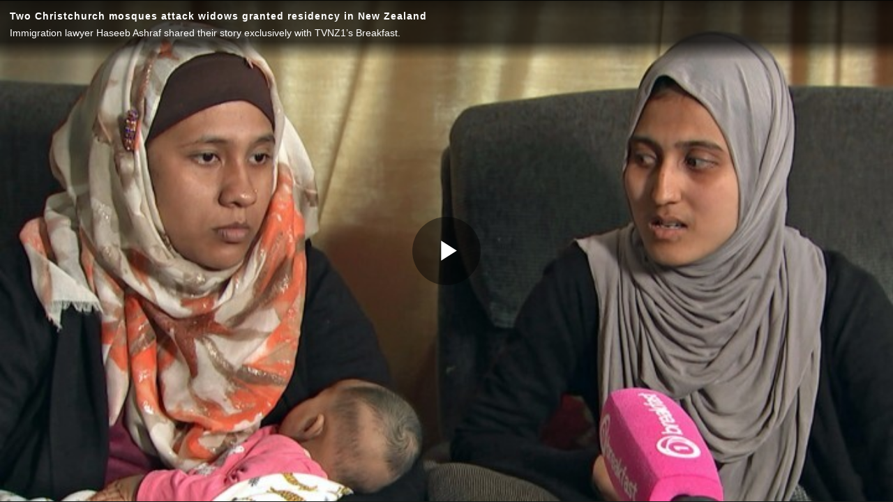

--- FILE ---
content_type: text/vtt; charset=UTF-8
request_url: https://manifest.prod.boltdns.net/thumbnail/v1/963482464001/7e92fe54-f17d-4810-a528-d0934edf407b/low-res/thumbnail.webvtt?fastly_token=Njk3NjA4YzJfZTc2OWU3ZTliZTYzOWI4NTkxYmZlNTAxMjQ1YjBmMjEwNmQ3Y2Y3M2NhOWU3NTU5NGI0N2ZkNGZlNTVhMDhiMw%3D%3D
body_size: 32066
content:
WEBVTT

00:00.000 --> 00:05.000
https://tvnz-news-prod-01.brightcovecdn.com/image/v1/jit/963482464001/7e92fe54-f17d-4810-a528-d0934edf407b/main/480x270/0s/match/image.jpeg?fastly_token=[base64]

00:05.000 --> 00:10.000
https://tvnz-news-prod-01.brightcovecdn.com/image/v1/jit/963482464001/7e92fe54-f17d-4810-a528-d0934edf407b/main/480x270/5s/match/image.jpeg?fastly_token=[base64]

00:10.000 --> 00:15.000
https://tvnz-news-prod-01.brightcovecdn.com/image/v1/jit/963482464001/7e92fe54-f17d-4810-a528-d0934edf407b/main/480x270/10s/match/image.jpeg?fastly_token=[base64]%3D%3D

00:15.000 --> 00:20.000
https://tvnz-news-prod-01.brightcovecdn.com/image/v1/jit/963482464001/7e92fe54-f17d-4810-a528-d0934edf407b/main/480x270/15s/match/image.jpeg?fastly_token=[base64]%3D%3D

00:20.000 --> 00:25.000
https://tvnz-news-prod-01.brightcovecdn.com/image/v1/jit/963482464001/7e92fe54-f17d-4810-a528-d0934edf407b/main/480x270/20s/match/image.jpeg?fastly_token=[base64]%3D%3D

00:25.000 --> 00:30.000
https://tvnz-news-prod-01.brightcovecdn.com/image/v1/jit/963482464001/7e92fe54-f17d-4810-a528-d0934edf407b/main/480x270/25s/match/image.jpeg?fastly_token=[base64]%3D%3D

00:30.000 --> 00:35.000
https://tvnz-news-prod-01.brightcovecdn.com/image/v1/jit/963482464001/7e92fe54-f17d-4810-a528-d0934edf407b/main/480x270/30s/match/image.jpeg?fastly_token=[base64]%3D%3D

00:35.000 --> 00:40.000
https://tvnz-news-prod-01.brightcovecdn.com/image/v1/jit/963482464001/7e92fe54-f17d-4810-a528-d0934edf407b/main/480x270/35s/match/image.jpeg?fastly_token=[base64]%3D%3D

00:40.000 --> 00:45.000
https://tvnz-news-prod-01.brightcovecdn.com/image/v1/jit/963482464001/7e92fe54-f17d-4810-a528-d0934edf407b/main/480x270/40s/match/image.jpeg?fastly_token=[base64]%3D%3D

00:45.000 --> 00:50.000
https://tvnz-news-prod-01.brightcovecdn.com/image/v1/jit/963482464001/7e92fe54-f17d-4810-a528-d0934edf407b/main/480x270/45s/match/image.jpeg?fastly_token=[base64]%3D%3D

00:50.000 --> 00:55.000
https://tvnz-news-prod-01.brightcovecdn.com/image/v1/jit/963482464001/7e92fe54-f17d-4810-a528-d0934edf407b/main/480x270/50s/match/image.jpeg?fastly_token=[base64]%3D%3D

00:55.000 --> 01:00.000
https://tvnz-news-prod-01.brightcovecdn.com/image/v1/jit/963482464001/7e92fe54-f17d-4810-a528-d0934edf407b/main/480x270/55s/match/image.jpeg?fastly_token=[base64]%3D%3D

01:00.000 --> 01:05.000
https://tvnz-news-prod-01.brightcovecdn.com/image/v1/jit/963482464001/7e92fe54-f17d-4810-a528-d0934edf407b/main/480x270/1m0s/match/image.jpeg?fastly_token=[base64]%3D

01:05.000 --> 01:10.000
https://tvnz-news-prod-01.brightcovecdn.com/image/v1/jit/963482464001/7e92fe54-f17d-4810-a528-d0934edf407b/main/480x270/1m5s/match/image.jpeg?fastly_token=[base64]%3D

01:10.000 --> 01:15.000
https://tvnz-news-prod-01.brightcovecdn.com/image/v1/jit/963482464001/7e92fe54-f17d-4810-a528-d0934edf407b/main/480x270/1m10s/match/image.jpeg?fastly_token=[base64]

01:15.000 --> 01:20.000
https://tvnz-news-prod-01.brightcovecdn.com/image/v1/jit/963482464001/7e92fe54-f17d-4810-a528-d0934edf407b/main/480x270/1m15s/match/image.jpeg?fastly_token=[base64]

01:20.000 --> 01:25.000
https://tvnz-news-prod-01.brightcovecdn.com/image/v1/jit/963482464001/7e92fe54-f17d-4810-a528-d0934edf407b/main/480x270/1m20s/match/image.jpeg?fastly_token=[base64]

01:25.000 --> 01:30.000
https://tvnz-news-prod-01.brightcovecdn.com/image/v1/jit/963482464001/7e92fe54-f17d-4810-a528-d0934edf407b/main/480x270/1m25s/match/image.jpeg?fastly_token=[base64]

01:30.000 --> 01:35.000
https://tvnz-news-prod-01.brightcovecdn.com/image/v1/jit/963482464001/7e92fe54-f17d-4810-a528-d0934edf407b/main/480x270/1m30s/match/image.jpeg?fastly_token=[base64]

01:35.000 --> 01:40.000
https://tvnz-news-prod-01.brightcovecdn.com/image/v1/jit/963482464001/7e92fe54-f17d-4810-a528-d0934edf407b/main/480x270/1m35s/match/image.jpeg?fastly_token=[base64]

01:40.000 --> 01:45.000
https://tvnz-news-prod-01.brightcovecdn.com/image/v1/jit/963482464001/7e92fe54-f17d-4810-a528-d0934edf407b/main/480x270/1m40s/match/image.jpeg?fastly_token=[base64]

01:45.000 --> 01:50.000
https://tvnz-news-prod-01.brightcovecdn.com/image/v1/jit/963482464001/7e92fe54-f17d-4810-a528-d0934edf407b/main/480x270/1m45s/match/image.jpeg?fastly_token=[base64]

01:50.000 --> 01:55.000
https://tvnz-news-prod-01.brightcovecdn.com/image/v1/jit/963482464001/7e92fe54-f17d-4810-a528-d0934edf407b/main/480x270/1m50s/match/image.jpeg?fastly_token=[base64]

01:55.000 --> 02:00.000
https://tvnz-news-prod-01.brightcovecdn.com/image/v1/jit/963482464001/7e92fe54-f17d-4810-a528-d0934edf407b/main/480x270/1m55s/match/image.jpeg?fastly_token=[base64]

02:00.000 --> 02:05.000
https://tvnz-news-prod-01.brightcovecdn.com/image/v1/jit/963482464001/7e92fe54-f17d-4810-a528-d0934edf407b/main/480x270/2m0s/match/image.jpeg?fastly_token=[base64]%3D

02:05.000 --> 02:10.000
https://tvnz-news-prod-01.brightcovecdn.com/image/v1/jit/963482464001/7e92fe54-f17d-4810-a528-d0934edf407b/main/480x270/2m5s/match/image.jpeg?fastly_token=[base64]%3D

02:10.000 --> 02:15.000
https://tvnz-news-prod-01.brightcovecdn.com/image/v1/jit/963482464001/7e92fe54-f17d-4810-a528-d0934edf407b/main/480x270/2m10s/match/image.jpeg?fastly_token=[base64]

02:15.000 --> 02:20.000
https://tvnz-news-prod-01.brightcovecdn.com/image/v1/jit/963482464001/7e92fe54-f17d-4810-a528-d0934edf407b/main/480x270/2m15s/match/image.jpeg?fastly_token=[base64]

02:20.000 --> 02:25.000
https://tvnz-news-prod-01.brightcovecdn.com/image/v1/jit/963482464001/7e92fe54-f17d-4810-a528-d0934edf407b/main/480x270/2m20s/match/image.jpeg?fastly_token=[base64]

02:25.000 --> 02:30.000
https://tvnz-news-prod-01.brightcovecdn.com/image/v1/jit/963482464001/7e92fe54-f17d-4810-a528-d0934edf407b/main/480x270/2m25s/match/image.jpeg?fastly_token=[base64]

02:30.000 --> 02:35.000
https://tvnz-news-prod-01.brightcovecdn.com/image/v1/jit/963482464001/7e92fe54-f17d-4810-a528-d0934edf407b/main/480x270/2m30s/match/image.jpeg?fastly_token=[base64]

02:35.000 --> 02:40.000
https://tvnz-news-prod-01.brightcovecdn.com/image/v1/jit/963482464001/7e92fe54-f17d-4810-a528-d0934edf407b/main/480x270/2m35s/match/image.jpeg?fastly_token=[base64]

02:40.000 --> 02:45.000
https://tvnz-news-prod-01.brightcovecdn.com/image/v1/jit/963482464001/7e92fe54-f17d-4810-a528-d0934edf407b/main/480x270/2m40s/match/image.jpeg?fastly_token=[base64]

02:45.000 --> 02:50.000
https://tvnz-news-prod-01.brightcovecdn.com/image/v1/jit/963482464001/7e92fe54-f17d-4810-a528-d0934edf407b/main/480x270/2m45s/match/image.jpeg?fastly_token=[base64]

02:50.000 --> 02:55.000
https://tvnz-news-prod-01.brightcovecdn.com/image/v1/jit/963482464001/7e92fe54-f17d-4810-a528-d0934edf407b/main/480x270/2m50s/match/image.jpeg?fastly_token=[base64]

02:55.000 --> 03:00.000
https://tvnz-news-prod-01.brightcovecdn.com/image/v1/jit/963482464001/7e92fe54-f17d-4810-a528-d0934edf407b/main/480x270/2m55s/match/image.jpeg?fastly_token=[base64]

03:00.000 --> 03:05.000
https://tvnz-news-prod-01.brightcovecdn.com/image/v1/jit/963482464001/7e92fe54-f17d-4810-a528-d0934edf407b/main/480x270/3m0s/match/image.jpeg?fastly_token=[base64]%3D

03:05.000 --> 03:10.000
https://tvnz-news-prod-01.brightcovecdn.com/image/v1/jit/963482464001/7e92fe54-f17d-4810-a528-d0934edf407b/main/480x270/3m5s/match/image.jpeg?fastly_token=[base64]%3D

03:10.000 --> 03:15.000
https://tvnz-news-prod-01.brightcovecdn.com/image/v1/jit/963482464001/7e92fe54-f17d-4810-a528-d0934edf407b/main/480x270/3m10s/match/image.jpeg?fastly_token=[base64]

03:15.000 --> 03:20.000
https://tvnz-news-prod-01.brightcovecdn.com/image/v1/jit/963482464001/7e92fe54-f17d-4810-a528-d0934edf407b/main/480x270/3m15s/match/image.jpeg?fastly_token=[base64]

03:20.000 --> 03:25.000
https://tvnz-news-prod-01.brightcovecdn.com/image/v1/jit/963482464001/7e92fe54-f17d-4810-a528-d0934edf407b/main/480x270/3m20s/match/image.jpeg?fastly_token=[base64]

03:25.000 --> 03:30.000
https://tvnz-news-prod-01.brightcovecdn.com/image/v1/jit/963482464001/7e92fe54-f17d-4810-a528-d0934edf407b/main/480x270/3m25s/match/image.jpeg?fastly_token=[base64]

03:30.000 --> 03:35.000
https://tvnz-news-prod-01.brightcovecdn.com/image/v1/jit/963482464001/7e92fe54-f17d-4810-a528-d0934edf407b/main/480x270/3m30s/match/image.jpeg?fastly_token=[base64]

03:35.000 --> 03:40.000
https://tvnz-news-prod-01.brightcovecdn.com/image/v1/jit/963482464001/7e92fe54-f17d-4810-a528-d0934edf407b/main/480x270/3m35s/match/image.jpeg?fastly_token=[base64]

03:40.000 --> 03:45.000
https://tvnz-news-prod-01.brightcovecdn.com/image/v1/jit/963482464001/7e92fe54-f17d-4810-a528-d0934edf407b/main/480x270/3m40s/match/image.jpeg?fastly_token=[base64]

03:45.000 --> 03:50.000
https://tvnz-news-prod-01.brightcovecdn.com/image/v1/jit/963482464001/7e92fe54-f17d-4810-a528-d0934edf407b/main/480x270/3m45s/match/image.jpeg?fastly_token=[base64]

03:50.000 --> 03:55.000
https://tvnz-news-prod-01.brightcovecdn.com/image/v1/jit/963482464001/7e92fe54-f17d-4810-a528-d0934edf407b/main/480x270/3m50s/match/image.jpeg?fastly_token=[base64]

03:55.000 --> 04:00.000
https://tvnz-news-prod-01.brightcovecdn.com/image/v1/jit/963482464001/7e92fe54-f17d-4810-a528-d0934edf407b/main/480x270/3m55s/match/image.jpeg?fastly_token=[base64]

04:00.000 --> 04:05.000
https://tvnz-news-prod-01.brightcovecdn.com/image/v1/jit/963482464001/7e92fe54-f17d-4810-a528-d0934edf407b/main/480x270/4m0s/match/image.jpeg?fastly_token=[base64]%3D

04:05.000 --> 04:10.000
https://tvnz-news-prod-01.brightcovecdn.com/image/v1/jit/963482464001/7e92fe54-f17d-4810-a528-d0934edf407b/main/480x270/4m5s/match/image.jpeg?fastly_token=[base64]%3D

04:10.000 --> 04:15.000
https://tvnz-news-prod-01.brightcovecdn.com/image/v1/jit/963482464001/7e92fe54-f17d-4810-a528-d0934edf407b/main/480x270/4m10s/match/image.jpeg?fastly_token=[base64]

04:15.000 --> 04:20.000
https://tvnz-news-prod-01.brightcovecdn.com/image/v1/jit/963482464001/7e92fe54-f17d-4810-a528-d0934edf407b/main/480x270/4m15s/match/image.jpeg?fastly_token=[base64]

04:20.000 --> 04:25.000
https://tvnz-news-prod-01.brightcovecdn.com/image/v1/jit/963482464001/7e92fe54-f17d-4810-a528-d0934edf407b/main/480x270/4m20s/match/image.jpeg?fastly_token=[base64]

04:25.000 --> 04:30.000
https://tvnz-news-prod-01.brightcovecdn.com/image/v1/jit/963482464001/7e92fe54-f17d-4810-a528-d0934edf407b/main/480x270/4m25s/match/image.jpeg?fastly_token=[base64]

04:30.000 --> 04:35.000
https://tvnz-news-prod-01.brightcovecdn.com/image/v1/jit/963482464001/7e92fe54-f17d-4810-a528-d0934edf407b/main/480x270/4m30s/match/image.jpeg?fastly_token=[base64]

04:35.000 --> 04:40.000
https://tvnz-news-prod-01.brightcovecdn.com/image/v1/jit/963482464001/7e92fe54-f17d-4810-a528-d0934edf407b/main/480x270/4m35s/match/image.jpeg?fastly_token=[base64]

04:40.000 --> 04:45.000
https://tvnz-news-prod-01.brightcovecdn.com/image/v1/jit/963482464001/7e92fe54-f17d-4810-a528-d0934edf407b/main/480x270/4m40s/match/image.jpeg?fastly_token=[base64]

04:45.000 --> 04:50.000
https://tvnz-news-prod-01.brightcovecdn.com/image/v1/jit/963482464001/7e92fe54-f17d-4810-a528-d0934edf407b/main/480x270/4m45s/match/image.jpeg?fastly_token=[base64]

04:50.000 --> 04:55.000
https://tvnz-news-prod-01.brightcovecdn.com/image/v1/jit/963482464001/7e92fe54-f17d-4810-a528-d0934edf407b/main/480x270/4m50s/match/image.jpeg?fastly_token=[base64]

04:55.000 --> 05:00.000
https://tvnz-news-prod-01.brightcovecdn.com/image/v1/jit/963482464001/7e92fe54-f17d-4810-a528-d0934edf407b/main/480x270/4m55s/match/image.jpeg?fastly_token=[base64]

05:00.000 --> 05:05.000
https://tvnz-news-prod-01.brightcovecdn.com/image/v1/jit/963482464001/7e92fe54-f17d-4810-a528-d0934edf407b/main/480x270/5m0s/match/image.jpeg?fastly_token=[base64]%3D

05:05.000 --> 05:10.000
https://tvnz-news-prod-01.brightcovecdn.com/image/v1/jit/963482464001/7e92fe54-f17d-4810-a528-d0934edf407b/main/480x270/5m5s/match/image.jpeg?fastly_token=[base64]%3D

05:10.000 --> 05:15.000
https://tvnz-news-prod-01.brightcovecdn.com/image/v1/jit/963482464001/7e92fe54-f17d-4810-a528-d0934edf407b/main/480x270/5m10s/match/image.jpeg?fastly_token=[base64]

05:15.000 --> 05:20.000
https://tvnz-news-prod-01.brightcovecdn.com/image/v1/jit/963482464001/7e92fe54-f17d-4810-a528-d0934edf407b/main/480x270/5m15s/match/image.jpeg?fastly_token=[base64]

05:20.000 --> 05:25.000
https://tvnz-news-prod-01.brightcovecdn.com/image/v1/jit/963482464001/7e92fe54-f17d-4810-a528-d0934edf407b/main/480x270/5m20s/match/image.jpeg?fastly_token=[base64]

05:25.000 --> 05:30.000
https://tvnz-news-prod-01.brightcovecdn.com/image/v1/jit/963482464001/7e92fe54-f17d-4810-a528-d0934edf407b/main/480x270/5m25s/match/image.jpeg?fastly_token=[base64]

05:30.000 --> 05:35.000
https://tvnz-news-prod-01.brightcovecdn.com/image/v1/jit/963482464001/7e92fe54-f17d-4810-a528-d0934edf407b/main/480x270/5m30s/match/image.jpeg?fastly_token=[base64]

05:35.000 --> 05:40.000
https://tvnz-news-prod-01.brightcovecdn.com/image/v1/jit/963482464001/7e92fe54-f17d-4810-a528-d0934edf407b/main/480x270/5m35s/match/image.jpeg?fastly_token=[base64]

05:40.000 --> 05:45.000
https://tvnz-news-prod-01.brightcovecdn.com/image/v1/jit/963482464001/7e92fe54-f17d-4810-a528-d0934edf407b/main/480x270/5m40s/match/image.jpeg?fastly_token=[base64]

05:45.000 --> 05:45.600
https://tvnz-news-prod-01.brightcovecdn.com/image/v1/jit/963482464001/7e92fe54-f17d-4810-a528-d0934edf407b/main/480x270/5m45s/match/image.jpeg?fastly_token=[base64]

